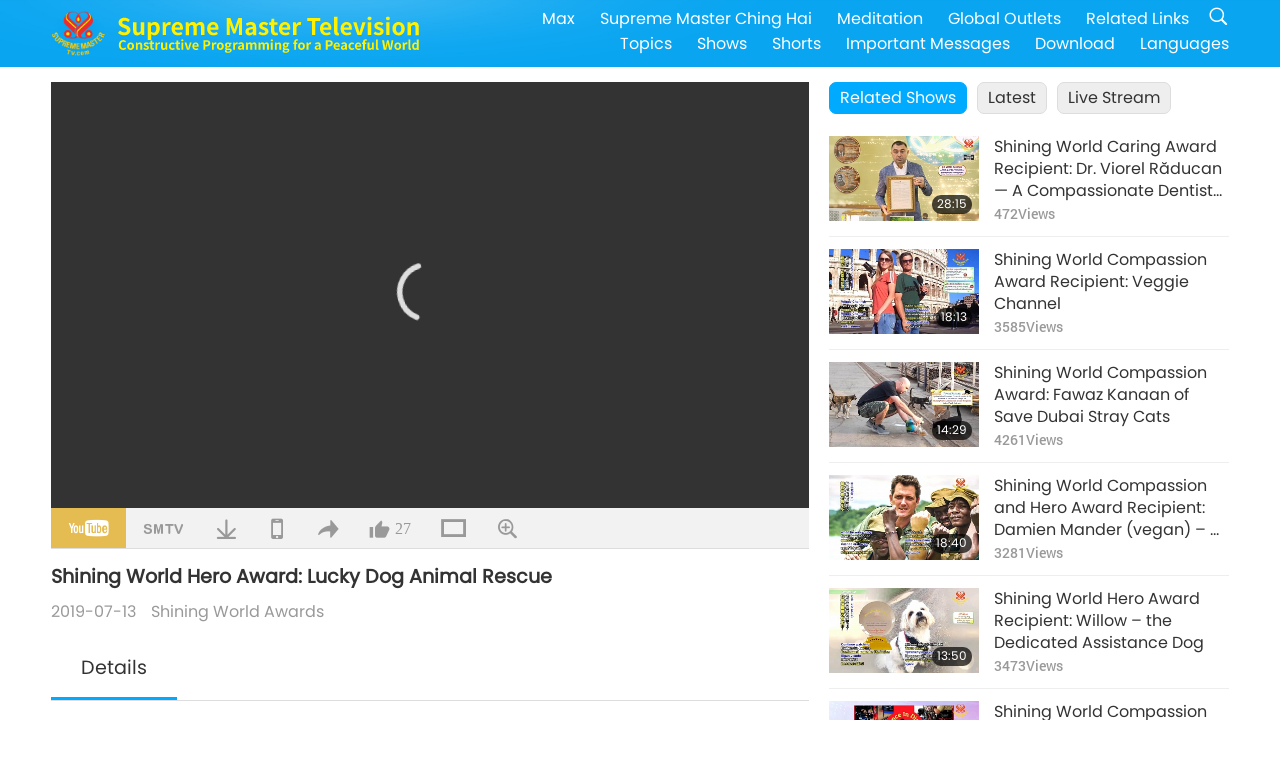

--- FILE ---
content_type: text/html; charset=UTF-8
request_url: https://www2.suprememastertv.com/en1/v/64883392697.html
body_size: 59174
content:
<!doctype html>
<html lang="en-US">

  <head>
    <meta charset="utf-8" name="viewport"
      content="width=device-width, initial-scale=1.0, minimum-scale=1.0, maximum-scale=1.0, user-scalable=no" />
    <meta name="description" content="In September 2018, as the Carolinas were facing long-lived and powerful Hurricane Florence, the volunteers of Lucky Dog Animal Rescue rushed to the animal shelters in South Carolina that were in dange…">
    <meta property="og:image" content="../../vimages/201907/0648-SWA1.jpg" />
    <title>Shining World Hero Award: Lucky Dog Animal Rescue - - English</title>
    <link href="../../css/fonts.css?300247443405" rel="stylesheet" type="text/css">
    <link href="../../css/fonts_main.css?v=300247443422" rel="stylesheet" type="text/css">    <link href="../../favicon.png" rel="icon" />
    <link href="../../css/main.css?300247443701" rel="stylesheet" type="text/css">
    <link href="../../css/v.css?300247443277" rel="stylesheet" type="text/css">
    <link href="../../css/dialog.css?300247443635" rel="stylesheet" type="text/css">
    <link href="../../css/video-js.css?300247443782" rel="stylesheet">
    <link href="../../css/video-js-other.css?300247443373" rel="stylesheet">
    <link href="../../css/foundation-datepicker.css?300247443407" rel="stylesheet" type="text/css">

    <script type="text/javascript" src="../../js/jquery-min.js?300247443603"></script>
    <script type="text/javascript" src="../../js/jquery.qrcode.min.js?300247443239"></script>
    <script type="text/javascript" src="../../js/dialog.js?300247443874"></script>
    <script type="text/javascript" src="../../js/ulist.js?300247443940"></script>
    <script type="text/javascript" src="../../js/main.js?300247443885"></script>
    <script type="text/javascript" src="../../js/v.js?300247443596"></script>
    <script type="text/javascript" src="../../js/addtoany.js?300247443917"></script>
    <script type="text/javascript" src="../../js/video.js?300247443186"></script>
    <script type="text/javascript" src="../../js/video-other.js?300247443711"></script>
    <script type="text/javascript" src="../../js/videojs/en.js?300247443748"></script>
    <script type="text/javascript" src="../../js/FileSaver.js?300247443938"></script>
    <script type="text/javascript" src="../../js/html-docx.js?300247443198"></script>
    <script type="text/javascript" src="../../js/foundation-datepicker.js?300247443828"></script>
    <script type="text/javascript" src="../../js/datepicker/en.js?300247443175"></script><script type="text/javascript">
VSERVER = "https://video.suprememastertv.com/vod/video/";ipCountry = "us";
videoPlayerData["sourceDefault"] = "video";
videoPlayerData["videoPoster"] = "../../vimages/201907/0648-SWA1.jpg";
videoPlayerData["youTubeUrl"] = "DGLeKHLtUJI";
videoPlayerData["videoLength"]= "16:26";
videoPlayerData["vid"] = "64883392697";
videoPlayerData["start"] = "0";
videoPlayerData["videoFile"] = new Array();
videoPlayerData["videoFile"].push(new Array('720pHQ','2019/0713/0648-SWA-lucky-dog-6m.mp4'));
videoPlayerData["videoFile"].push(new Array('720p','2019/0713/0648-SWA-lucky-dog-2m.mp4'));
videoPlayerData["videoFile"].push(new Array('396p','2019/0713/0648-SWA-lucky-dog-700k.mp4'));
LANG = "en";
</script>  </head>

  <body class="lang-en">
    <div class="viewport" id="viewport">
<aside class="menu-lang" id="menu-lang-mobile"><div class="bottom-mask"></div><div class="btn-close-lang-diagbox ico-close" id="btn-close-lang-diagbox"></div><div class="menu-langbox"><ul><li class="current"><a data="en" href="/en1/">English (English)</a></li><li><a data="ch" href="/ch1/">正體中文 (Chinese trad.)</a></li><li><a data="gb" href="/gb1/">简体中文 (Chinese simp.)</a></li><li><a data="de" href="/de1/">Deutsch (German)</a></li><li><a data="es" href="/es1/">Español (Spanish)</a></li><li><a data="fr" href="/fr1/">Français (French)</a></li><li><a data="hu" href="/hu1/">Magyar (Hungarian)</a></li><li><a data="jp" href="/jp1/">日本語 (Japanese)</a></li><li><a data="kr" href="/kr1/">한국어 (Korean)</a></li><li><a data="mn" href="/mn1/">Монгол хэл (Mongolian)</a></li><li><a data="vn" href="/vn1/">Âu Lạc (Vietnamese)</a></li><li><a data="bg" href="/bg1/">български (Bulgarian)</a></li><li><a data="ms" href="/ms1/">Bahasa Melayu (Malay)</a></li><li><a data="fa" href="/fa1/">فارسی (Persian)</a></li><li><a data="pt" href="/pt1/">Português (Portuguese)</a></li><li><a data="ro" href="/ro1/">Română (Romanian)</a></li><li><a data="id" href="/id1/">Bahasa Indonesia (Indonesian)</a></li><li><a data="th" href="/th1/">ไทย (Thai)</a></li><li><a data="ar" href="/ar1/">العربية (Arabic)</a></li><li><a data="cs" href="/cs1/">Čeština (Czech)</a></li><li><a data="pa" href="/pa1/">ਪੰਜਾਬੀ (Punjabi)</a></li><li><a data="ru" href="/ru1/">Русский (Russian)</a></li><li><a data="te" href="/te1/">తెలుగు లిపి (Telugu)</a></li><li><a data="hi" href="/hi1/">हिन्दी (Hindi)</a></li><li><a data="pl" href="/pl1/">Polski (Polish)</a></li><li><a data="it" href="/it1/">Italiano (Italian)</a></li><li><a data="tl" href="/tl1/">Wikang Tagalog (Tagalog)</a></li><li><a data="uk" href="/uk1/">Українська Мова (Ukrainian)</a></li></ul></div></aside>
<div class="srch-diag" id="srch-diag"><div class="titles">Search<button class="btn-srch-close ico-close" id="btn-srch-close"></button></div><div class="srch-keywords-input"><div class="srch-limit"><div class="srch-lang" id="btn-srch-limit" tar="srch-lang-list" event="click" diffy="10"><div class="name" id="srch-lang-name">English</div><span class="ico-downr"></span></div></div><div class="srch-inputbox"><div class="srch-loading" id="srch-loading"></div><input type="text" class="srch-keywords" id="srch-keywords" placeholder="Keywords" autocomplete="off"><button class="btn-srch-submit ico-srch" id="btn-srch-submit"></button></div></div><div class="srch-keywords-list" id="srch-keywords-list"><div class="srch-keywords-links" id="srch-keywords-links"></div></div></div>
<nav class="navmenus" id="navmenus"><div class="navmenu-topbar"><button class="btn-navmenu-close ico-close" id="btn-navmenu-close"></button></div><div class="navmenus-contents" id="navmenus-contents"><div class="bottom-mask"></div><div class="navmenu-item"><h3 class="title-mobile"><a href="../">Home</a></h3></div><div class="navmenu-item"><h3 class="title-mobile"><a href="../../webtv/">Live Stream</a></h3></div><div class="navmenu-item"><h3 class="title-mobile"><a href="../../max/">Max</a></h3></div><div class="navmenu-item"><h3 class="title-mobile"><a href="../download" class="menu-title">Download</a></h3></div><div class="navmenu-item"><h3 class="title-mobile"><a href="../master/">Supreme Master Ching Hai</a></h3></div><div class="navmenu-item"><h3 class="title-mobile"><a href="../meditation/">Meditation</a></h3></div><div class="navmenu-item"><h3 class="title-mobile"><a href="../worldwide/">Global Outlets</a></h3></div><div class="navmenu-item" id="navmenu-channel"><h3 class="title-mobile include-submenu"><a href="../channel/veganism" class="menu-title">Topics</a></h3><div class="submenus submenu-content submenu-content-channel"><ul class="items-column"><li><a href="../channel/veganism"><span class="name">Veganism</span><span class="note">A healthy diet for a wondrous life.</span></a></li><li><a href="../channel/peace"><span class="name">Peace</span><span class="note">World Peace begins with us.</span></a></li><li><a href="../channel/culture"><span class="name">Culture</span><span class="note">Enriching our lives with multi-cultural news from around the globe.</span></a></li></ul><ul class="items-column"><li><a href="../channel/spirituality"><span class="name">Spirituality</span><span class="note">Seek for greater perfection.</span></a></li><li><a href="../channel/environment"><span class="name">Environment</span><span class="note">Our magnificent planet calls for immediate attention.</span></a></li><li><a href="../channel/health"><span class="name">Health</span><span class="note">For our physical well-being and spiritual upliftment.</span></a></li></ul><ul class="items-column"><li><a href="../channel/animal"><span class="name">Animal</span><span class="note">Love and companionship.</span></a></li><li><a href="../channel/art"><span class="name">Art</span><span class="note">Inspire for the search of self-realization.</span></a></li><li><a href="../channel/others"><span class="name">Miscellaneous</span><span class="note">All embracing, all inclusive.</span></a></li></ul></div></div><div class="navmenu-item" id="navmenu-program"><h3 class="title-mobile include-submenu"><a href="../program/all" class="menu-title">Shows</a></h3><div class="submenus submenu-content submenu-content-program"><ul class="items-column"><li><a href="../program/all">All Shows</a></li><li><a href="../program/GOL" class="program" id="btn-semenu-item"><span class="menu-title-se">A Gift of Love: Simple & Nutritious Cooking with Supreme Master Ching Hai (vegan)</span></a></li><li><a href="../program/SCP" class="program" id="btn-semenu-item"><span class="menu-title-se">The Songs, Compositions, Poetry and Performances of Supreme Master Ching Hai (vegan)</span></a></li><li><a href="../program/AJAR" class="program" id="btn-semenu-item" tar="navmenu-third-ajar"><span class="menu-title-se include-thirdmenu">A Journey through Aesthetic Realms</span><span id="ico-thirdmenu" class="ico ico-down"></span></a></li><div class="thirdmenu" id="navmenu-third-ajar"><div class="bar"><button class="btn-close-menu ico-close" id="btn-close-thirdmenu"></button></div><a href="../program/AJAR">All Shows</a><a href="../program/AJAR_TM">The Musical</a><a href="../program/AJAR_IAD">International Artist Day</a><a href="../program/AJAR_SG">A Special Gathering with Supreme Master Ching Hai (vegan) and Cherished Artists</a><a href="../program/AJAR_JHC">A Joyous Holiday Celebration</a><a href="../program/AJAR_DRAM">Drama</a></div><li><a href="../program/AW" class="program" id="btn-semenu-item" tar="navmenu-third-aw"><span class="menu-title-se include-thirdmenu">Animal World: Our Co-inhabitants</span><span id="ico-thirdmenu" class="ico ico-down"></span></a></li><div class="thirdmenu" id="navmenu-third-aw"><div class="bar"><button class="btn-close-menu ico-close" id="btn-close-thirdmenu"></button></div><a href="../program/AW">All Shows</a><a href="../program/AW_UAPC">Understanding Animal-People Companions</a><a href="../program/AW_BA">The Brilliance of Animal-People</a><a href="../program/AW_AAP">Amazing Animal-People</a></div><li><a href="../program/BMD" class="program" id="btn-semenu-item" tar="navmenu-third-bmd"><span class="menu-title-se include-thirdmenu">Between Master and Disciples</span><span id="ico-thirdmenu" class="ico ico-down"></span></a></li><div class="thirdmenu" id="navmenu-third-bmd"><div class="bar"><button class="btn-close-menu ico-close" id="btn-close-thirdmenu"></button></div><a href="../program/BMD">All Shows</a><a href="../program/BMD_2025_2024">2025-2024 Latest</a><a href="../program/BMD_BS">Buddhist Stories</a><a href="../program/BMD_TSS">The Surangama Sutra</a><a href="../program/BMD_TLLM">The Life of Lord Mahavira</a><a href="../program/BMD_BMMD">Blessings: Master Meets with Disciples, Compilation</a><a href="../program/BMD_RIH">Retreat in Hungary Feb 23 - Mar 7, 2005</a><a href="../program/BMD_MTJ">Master Tells Jokes</a></div><li><a href="../program/CS" class="program" id="btn-semenu-item"><span class="menu-title-se">Cinema Scene</span></a></li></ul><ul class="items-column "><li><a href="../program/CTAW" class="program" id="btn-semenu-item"><span class="menu-title-se">Cultural Traces Around the World</span></a></li><li><a href="../program/EE" class="program" id="btn-semenu-item"><span class="menu-title-se">Enlightening Entertainment</span></a></li><li><a href="../program/GAT" class="program" id="btn-semenu-item"><span class="menu-title-se">Golden Age Technology</span></a></li><li><a href="../program/GG" class="program" id="btn-semenu-item"><span class="menu-title-se">Good Governance</span></a></li><li><a href="../program/GPGW" class="program" id="btn-semenu-item"><span class="menu-title-se">Good People, Good Work</span></a></li><li><a href="../program/HL" class="program" id="btn-semenu-item"><span class="menu-title-se">Healthy Living</span></a></li><li><a href="../program/KW" class="program" id="btn-semenu-item"><span class="menu-title-se">Kids' Wonderland</span></a></li></ul><ul class="items-column "><li><a href="../program/LS" class="program" id="btn-semenu-item"><span class="menu-title-se">Life of a Saint</span></a></li><li><a href="../program/MOS" class="program" id="btn-semenu-item"><span class="menu-title-se">Models of Success</span></a></li><li><a href="../program/AP" class="program" id="btn-semenu-item" tar="navmenu-third-ap"><span class="menu-title-se include-thirdmenu">Multi-part Series on Ancient Predictions about Our Planet</span><span id="ico-thirdmenu" class="ico ico-down"></span></a></li><div class="thirdmenu" id="navmenu-third-ap"><div class="bar"><button class="btn-close-menu ico-close" id="btn-close-thirdmenu"></button></div><a href="../program/AP">All Shows</a><a href="../program/AP_PAMB">Prophecies about Maitreya Buddha</a><a href="../program/AP_TSC">The Second Coming of Jesus Christ</a><a href="../program/AP_FNP">First-Nations’ Prophecies</a><a href="../program/AP_PET">Prophecies of the End Times</a><a href="../program/AP_NA">New Age</a></div><li><a href="../program/NB" class="program" id="btn-semenu-item"><span class="menu-title-se">Nature's Beauty</span></a></li><li><a href="../program/NWN" class="program" id="btn-semenu-item" tar="navmenu-third-nwn"><span class="menu-title-se include-thirdmenu">Noteworthy News</span><span id="ico-thirdmenu" class="ico ico-down"></span></a></li><div class="thirdmenu" id="navmenu-third-nwn"><div class="bar"><button class="btn-close-menu ico-close" id="btn-close-thirdmenu"></button></div><a href="../program/NWN">All Shows</a><a href="../program/NWN_SMCH">Fly-in News</a><a href="../program/NWN_SN">Selected News</a><a href="../program/NWN_HL">Heartline</a><a href="../program/NWN_UT">Useful Tips</a></div><li><a href="../program/NL" class="program" id="btn-semenu-item"><span class="menu-title-se">Our Noble Lineage</span></a></li><li><a href="../program/PE" class="program" id="btn-semenu-item"><span class="menu-title-se">Planet Earth: Our Loving Home</span></a></li></ul><ul class="items-column "><li><a href="../program/PCC" class="program" id="btn-semenu-item"><span class="menu-title-se">Positive Changes in Countries</span></a></li><li><a href="../program/SHOW" class="program" id="btn-semenu-item" tar="navmenu-third-show"><span class="menu-title-se include-thirdmenu">Show</span><span id="ico-thirdmenu" class="ico ico-down"></span></a></li><div class="thirdmenu" id="navmenu-third-show"><div class="bar"><button class="btn-close-menu ico-close" id="btn-close-thirdmenu"></button></div><a href="../program/SHOW">All Shows</a><a href="../program/SHOW_HEOM">Supreme Master Ching Hai (vegan) on the Harmful Effects of Meat</a><a href="../program/SHOW_FLC">Future Life Celebration</a></div><li><a href="../program/SS" class="program" id="btn-semenu-item"><span class="menu-title-se">Science and Spirituality</span></a></li><li><a href="../program/SWA" class="program" id="btn-semenu-item"><span class="menu-title-se">Shining World Awards</span></a></li><li><a href="../program/WAU" class="program" id="btn-semenu-item"><span class="menu-title-se">The World Around Us</span></a></li><li><a href="../program/UL" class="program" id="btn-semenu-item"><span class="menu-title-se">Uplifting Literature</span></a></li><li><a href="../program/VE" class="program" id="btn-semenu-item"><span class="menu-title-se">Veggie Elite</span></a></li></ul><ul class="items-column "><li><a href="../program/VEG" class="program" id="btn-semenu-item" tar="navmenu-third-veg"><span class="menu-title-se include-thirdmenu">Veganism: The Noble Way of Living</span><span id="ico-thirdmenu" class="ico ico-down"></span></a></li><div class="thirdmenu" id="navmenu-third-veg"><div class="bar"><button class="btn-close-menu ico-close" id="btn-close-thirdmenu"></button></div><a href="../program/VEG">All Shows</a><a href="../program/VEG_CS">Vegan Cooking Show</a><a href="../program/VEG_MVJ">My Vegan Journey</a></div><li><a href="../program/VR" class="program" id="btn-semenu-item"><span class="menu-title-se">Vegan and Religion</span></a></li><li><a href="../program/WOW" class="program" id="btn-semenu-item" tar="navmenu-third-wow"><span class="menu-title-se include-thirdmenu">Words of Wisdom</span><span id="ico-thirdmenu" class="ico ico-down"></span></a></li><div class="thirdmenu" id="navmenu-third-wow"><div class="bar"><button class="btn-close-menu ico-close" id="btn-close-thirdmenu"></button></div><a href="../program/WOW">All Shows</a><a href="../program/WOW_SMCH">Supreme Master Ching Hai's Lectures</a></div><li><a href="../program/FEATURED" class="program" id="btn-semenu-item"><span class="menu-title-se">Featured Programs</span></a></li></ul></div></div><div class="navmenu-item" id="navmenu-special"><h3 class="title-mobile include-submenu"><a href="../program/ADS" class="menu-title">Shorts</a></h3><div class="submenus submenu-content submenu-content-special"><ul class="items-column"><li><a href="../program/ADS">All Shorts</a></li><li><a href="../program/ADS_VE" >Veggie Elite</a></li><li><a href="../program/ADS_SMDA" >Supreme Master Ching Hai: Designs & Art</a></li><li><a href="../program/ADS_VTHH" >Visits to Heaven and Hell: Testimonies</a></li><li><a href="../program/ADS_BQYM" >Benefits of Quan Yin Meditation</a></li></ul><ul class="items-column"><li><a href="../program/ADS_MFC" >Messages From Celebrities </a></li><li><a href="../program/ADS_ANIM" >Animals</a></li><li><a href="../program/ADS_CC" >Climate Change</a></li><li><a href="../program/ADS_SMQ" >Supreme Master Ching Hai: Quotes </a></li><li><a href="../program/ADS_POEM" >Poems</a></li></ul><ul class="items-column"><li><a href="../program/ADS_VRW" >Veg Restaurants Worldwide</a></li><li><a href="../program/ADS_VFSW" >Veg Food Suppliers Worldwide</a></li><li><a href="../program/ADS_NASW" >No-Kill Adoption Shelters Worldwide</a></li><li><a href="../program/ADS_VEM" >Venerated Enlightened Masters</a></li><li><a href="../program/ADS_IR" >…In Religions</a></li></ul><ul class="items-column"><li><a href="../program/ADS_LB" >Live Better</a></li><li><a href="../program/ADS_BOB" >Benefits Of Bans…</a></li><li><a href="../program/ADS_DT" >Documentaries Trailers</a></li><li><a href="../program/ADS_MP" >Make Peace</a></li><li><a href="../program/ADS_VTN" >Veg Trend News</a></li></ul><ul class="items-column"><li><a href="../program/ADS_BV" >Be Vegan</a></li><li><a href="../program/ADS_ALS" >Alternative Living Skits</a></li><li><a href="../program/ADS_SLOG" >Slogans</a></li><li><a href="../program/ADS_PSA" >Public Service Announcements</a></li><li><a href="../program/ADS_HG" >Holiday Greetings</a></li></ul><ul class="items-column"><li><a href="../program/ADS_IM" >Important Messages</a></li></ul></div></div><div class="navmenu-item"><h3 class="title-mobile"><a href="../program/ADS_IM" class="menu-title">Important Messages</a></h3></div><div class="navmenu-item"><h3 class="title-mobile"><a href="../links/">Related Links</a></h3></div>	
	
<div class="navmenu-lang" id="menu-lang-pc"><div class="menu-langbox"><ul><li class="current"><a data="en" href="/en1/">English (English)</a></li>
<li><a data="ch" href="/ch1/">正體中文 (Chinese trad.)</a></li>
<li><a data="gb" href="/gb1/">简体中文 (Chinese simp.)</a></li>
<li><a data="de" href="/de1/">Deutsch (German)</a></li>
<li><a data="es" href="/es1/">Español (Spanish)</a></li>
<li><a data="fr" href="/fr1/">Français (French)</a></li>
<li><a data="hu" href="/hu1/">Magyar (Hungarian)</a></li>
<li><a data="jp" href="/jp1/">日本語 (Japanese)</a></li>
<li><a data="kr" href="/kr1/">한국어 (Korean)</a></li>
<li><a data="mn" href="/mn1/">Монгол хэл (Mongolian)</a></li>
</ul>
<ul><li><a data="vn" href="/vn1/">Âu Lạc (Vietnamese)</a></li>
<li><a data="bg" href="/bg1/">български (Bulgarian)</a></li>
<li><a data="ms" href="/ms1/">Bahasa Melayu (Malay)</a></li>
<li><a data="fa" href="/fa1/">فارسی (Persian)</a></li>
<li><a data="pt" href="/pt1/">Português (Portuguese)</a></li>
<li><a data="ro" href="/ro1/">Română (Romanian)</a></li>
<li><a data="id" href="/id1/">Bahasa Indonesia (Indonesian)</a></li>
<li><a data="th" href="/th1/">ไทย (Thai)</a></li>
<li><a data="ar" href="/ar1/">العربية (Arabic)</a></li>
<li><a data="cs" href="/cs1/">Čeština (Czech)</a></li>
</ul>
<ul><li><a data="pa" href="/pa1/">ਪੰਜਾਬੀ (Punjabi)</a></li>
<li><a data="ru" href="/ru1/">Русский (Russian)</a></li>
<li><a data="te" href="/te1/">తెలుగు లిపి (Telugu)</a></li>
<li><a data="hi" href="/hi1/">हिन्दी (Hindi)</a></li>
<li><a data="pl" href="/pl1/">Polski (Polish)</a></li>
<li><a data="it" href="/it1/">Italiano (Italian)</a></li>
<li><a data="tl" href="/tl1/">Wikang Tagalog (Tagalog)</a></li>
<li><a data="uk" href="/uk1/">Українська Мова (Ukrainian)</a></li>
</ul>
</div></div></div></nav>
<div class="header-container" id="header-container"><header class="header header-s header-min header-hide" id="header-min"></header><header class="header header-s" id="header"><div class="topbar"><div class="topbar-box">Today is 2025/12/22 Monday</div></div><div class="topbox"><div class="topbox-contents" id="topbox-contents"><div class="btn-leftbox"><button class="btn-back ico-back" id="btn-back"></button><button class="btn-srch-diag ico-srch" id="btn-srch-diag-mobile"></button></div><a href="../" class="logo" id="topbox-logo"><img src="../../images/logo.png"></a><a href="../" class="title" id="topbox-title"><img src="../../images/title_en.svg" /></a><nav id="nav" class="nav"><div class="nav-items"><div class="nav-rows1"><li><a href="../max/" class="menu-title">Max</a></h3><li><a href="../master/" class="menu-title">Supreme Master Ching Hai</a></h3><li><a href="../meditation/">Meditation</a></li><li><a href="../worldwide/">Global Outlets</a></li><li><a href="../links/">Related Links</a></li><li class="btn-srch-extend"><a href="#" class="ico-srch" id="btn-srch-submit-extend"></a></li></div><div class="nav-rows2"><li tar="navmenu-channel"><a href="#" class="menu-title">Topics</a></h3><li tar="navmenu-program"><a href="#" class="menu-title">Shows</a></h3><li tar="navmenu-special"><a href="#" class="menu-title">Shorts</a></h3><li tar="navmenu-important"><a href="../program/ADS_IM" class="menu-title">Important Messages</a></h3><li><a href="../search/">Download</a></li><li tar="menu-lang-pc">Languages</li><div class="srchs srchs-min" id="srchs"><div class="srch-keywords-input"><div class="srch-loading srch-loading-pc" id="srch-loading"></div><div class="srch-limit"><div class="srch-lang" id="btn-srch-limit" tar="srch-lang-list" event="click" diffy="12"><div class="name" id="srch-lang-name">English</div><span class="ico-downr"></span></div><div class="line1"></div></div><input type="text" class="srch-keywords" id="srch-keywords" placeholder="Keywords" autocomplete="off"><button class="btn-srch-to-min ico-close" id="btn-srch-to-min"></button><button class="btn-srch-submit ico-srch" id="btn-srch-submit-extend"></button></div><div class="srch-keywords-list" id="srch-keywords-list"><div class="srch-keywords-links" id="srch-keywords-links"></div></div></div></div></div></nav><div class="srchs-m" id="srchs-m"><button class="btn-lang-diag ico-lang" id="btn-lang-diag"></button><button class="btn-navmenu ico-navmenu" id="btn-navmenu"></button></div></div></div></header></div>
<div class="btn-top" id="btn-top"></div><div class="float-menus" id="float-menus-srchs"><div class="container"><div class="float-menus-contents" id="float-menus-contents"><div class="float-menu-srch-lang" id="srch-lang-list" onclickclose><button class="btn-menuclose ico-close" id="btn-menuclose"></button><div class="menu-title">Select Languages</div><div class="contents-pc"><ul><li data="en">English</li>
<li data="ch">正體中文</li>
<li data="gb">简体中文</li>
<li data="de">Deutsch</li>
<li data="es">Español</li>
<li data="fr">Français</li>
<li data="hu">Magyar</li>
<li data="jp">日本語</li>
<li data="kr">한국어</li>
<li data="mn">Монгол хэл</li>
</ul>
<ul><li data="vn">Âu Lạc</li>
<li data="bg">български</li>
<li data="ms">Bahasa Melayu</li>
<li data="fa">فارسی</li>
<li data="pt">Português</li>
<li data="ro">Română</li>
<li data="id">Bahasa Indonesia</li>
<li data="th">ไทย</li>
<li data="ar">العربية</li>
<li data="cs">Čeština</li>
</ul>
<ul><li data="pa">ਪੰਜਾਬੀ</li>
<li data="ru">Русский</li>
<li data="te">తెలుగు లిపి</li>
<li data="hi">हिन्दी</li>
<li data="pl">Polski</li>
<li data="it">Italiano</li>
<li data="tl">Wikang Tagalog</li>
<li data="uk">Українська Мова</li>
<li data="more">Others</li>
</ul>
</div><div class="contents-mobile"><ul><li data="en">English</li>
<li data="ch">正體中文</li>
<li data="gb">简体中文</li>
<li data="de">Deutsch</li>
<li data="es">Español</li>
<li data="fr">Français</li>
<li data="hu">Magyar</li>
<li data="jp">日本語</li>
<li data="kr">한국어</li>
<li data="mn">Монгол хэл</li>
<li data="vn">Âu Lạc</li>
<li data="bg">български</li>
<li data="ms">Bahasa Melayu</li>
<li data="fa">فارسی</li>
<li data="pt">Português</li>
</ul>
<ul><li data="ro">Română</li>
<li data="id">Bahasa Indonesia</li>
<li data="th">ไทย</li>
<li data="ar">العربية</li>
<li data="cs">Čeština</li>
<li data="pa">ਪੰਜਾਬੀ</li>
<li data="ru">Русский</li>
<li data="te">తెలుగు లిపి</li>
<li data="hi">हिन्दी</li>
<li data="pl">Polski</li>
<li data="it">Italiano</li>
<li data="tl">Wikang Tagalog</li>
<li data="uk">Українська Мова</li>
<li data="more">Others</li>
</ul>
</div></div><div class="float-menu-srch-srange" id="srch-srange-list" onclickclose><button class="btn-menuclose ico-close" id="btn-menuclose"></button><div class="menu-title">Search scope</div><div class="contents"><div class="btn" id="btn" data="">Title</div><div class="btn" id="btn" data="all">Transcript</div></div></div></div></div></div><div class="bk-play"><div class="body-box"><div class="body-left" id="body-left"><div class="playerbox-container">
  <div class="player-loading" id="loading-player">
    <svg class="spinner" viewBox="0 0 66 66" xmlns="http://www.w3.org/2000/svg"><circle class="path" fill="none" stroke-width="6" stroke-linecap="round" cx="33" cy="33" r="30"></circle></svg>
  </div>

  <div class="upnext" id="upnext">
    <div class="title">Up Next<span id="upnext-time"></span></div>
    <div class="vbox">
      <div class="simage">
        <div class="simagebox" id="upnext-poster">
          <img src="../../images/btn-video169.gif">          <div class="info">
            <span class="length" id="upnext-videolength"></span>
          </div>
        </div>
      </div>
      <div class="titles" id="upnext-videotitle"></div>
    </div>
    <div class="buttons">
      <div class="btn replay">
        <button class="ico-replay" id="btn-replay"></button>
      </div>
      <div class="btn stop">
        <button class="ico-stop" id="btn-stop-upnext"></button>
        <canvas id="canvas-upnext" width="60" height="60"></canvas>
      </div>
    </div>
  </div>

    <div class="playerbox" id="playerbox"></div>
</div>
<div class="player-btns" id="player-btns"><div class="btn-note" id="btn-note"><div class="text" id="btn-note-text"></div></div><button id="btn-resource" class="btn youtube ico-youtube current" note="YouTube"></button><button id="btn-resource" class="btn website ico-smtv" note="SMTV"></button><button class="btn download ico-download" id="btn-download" note="Download Video File"></button><button class="btn mobile ico-mobile" id="btn-mobile" note="Mobile"></button><button class="btn share ico-share" id="btn-share" note="Share"></button><button class="btn liked ico-like" id="btn-like" data="64883392697" note="Like"><span id="likenum">27</span></button><button class="btn theater ico-theater" id="btn-theater" note-theater="Theater Mode" note-default-view="Default View"></button><a href="../help/bigsubtitle.html" class="btn ico-bigsubtitle" target="_blank" id="btn-bigsubtitle" note="Enlarge Subtitles">&nbsp;</a></div><div class="article-box"><article class="article"><div class="article-head"><div class="titles" id="article-titles"><h1 id="article-title">Shining World Hero Award: Lucky Dog Animal Rescue</h1><div class="moreinfos"><div class="time">2019-07-13</div><div class="type"><a href="../search/?type=SWA">Shining World Awards</a></div></div></div></div><div class="playlist" id="mobile-playlist"></div><div class="article-body"><div class="details"><div class="dhead"><span class="title">Details</span><div class="btns"><div id="btn-download-docx">Download <span id="file-format">Docx<span></div></div></div><div class="text" id="article-text-container"><div class="list-more" id="btn-abstract-more"><div class="backcolor1"></div><div class="backcolor2"><span>Read More</span></div></div><div class="article-text" id="article-text">In September 2018, as the Carolinas were facing long-lived and powerful Hurricane Florence, the volunteers of Lucky Dog Animal Rescue rushed to the animal shelters in South Carolina that were in danger of being flooded and transported the animal residents north even before the storm struck. Lucky Dog Animal Rescue's story was covered by a dozen local and national media outlets, including the Washington Post and Fox News, warming the hearts of those affected by the hurricane. Supreme Master Ching Hai was touched by the loving, courageous deeds of Lucky Dog Animal Rescue and honored the organization's founder and executive director Ms. Mirah Horowitz and her team with the Shining World Hero Award along with a contribution of US$ 30,000.</div></div></div></div></article><div class="playlist-theater" id="playlist-theater"></div></div></div><div id="playlist-default"><div class="playlist" id="playlist"><div class="view-more-container"><div class="view-btns" id="btns-view-more"><a href="#" id="btn-view-more-related" data="related-content">Related Shows</a><a href="#" id="btn-view-more-latest" data="latest-content">Latest</a><a href="../" id="btn-view-more-related">Live Stream</a></div><div class="view-more-group" id="view-more-group"><div class="view-content" id="related-content"><div class="list-more list-more-none" id="btn-related-more"><div class="backcolor1"></div><div class="backcolor2"><span>Watch More</span></div></div><div class="title-type">Related Shows</div><div class="vbox" id="299660571429"><div class="contents"><div class="simage"><div class="simagebox" style="background-image: url(../../vimages/202512/2995-SWA1s.jpg)"><a href="../v/299660571429.html" title="Shining World Caring Award Recipient: Dr. Viorel Răducan — A Compassionate Dentist Bringing Hope to Ukraine (Ureign)’s Conflict Zone"></a><img src="../../images/btn-video169.gif"><div class="info"><span class="length">28:15</span></div></div></div><div class="titles"><h3><a href="../v/299660571429.html" title="Shining World Caring Award Recipient: Dr. Viorel Răducan — A Compassionate Dentist Bringing Hope to Ukraine (Ureign)’s Conflict Zone">Shining World Caring Award Recipient: Dr. Viorel Răducan — A Compassionate Dentist Bringing Hope to Ukraine (Ureign)’s Conflict Zone</a></h3><div class="time-pc"><span id="counter-num" class="counter-299660571429">472</span> Views</div></div></div><div class="types-mobile"><div class="type">Shining World Awards</div><div class="time">2025-12-15</div><div class="time"><span id="counter-num" class="counter-299660571429">472</span> Views</div></div></div><div class="vbox" id="115759316182"><div class="contents"><div class="simage"><div class="simagebox" style="background-image: url(../../vimages/202012/1156-SWA1s.jpg)"><a href="../v/115759316182.html" title="Shining World Compassion Award Recipient: Veggie Channel"></a><img src="../../images/btn-video169.gif"><div class="info"><span class="length">18:13</span></div></div></div><div class="titles"><h3><a href="../v/115759316182.html" title="Shining World Compassion Award Recipient: Veggie Channel">Shining World Compassion Award Recipient: Veggie Channel</a></h3><div class="time-pc"><span id="counter-num" class="counter-115759316182">3585</span> Views</div></div></div><div class="types-mobile"><div class="type">Shining World Awards</div><div class="time">2020-12-02</div><div class="time"><span id="counter-num" class="counter-115759316182">3585</span> Views</div></div></div><div class="vbox" id="115060085794"><div class="contents"><div class="simage"><div class="simagebox" style="background-image: url(../../vimages/202011/1149-SWA1s.jpg)"><a href="../v/115060085794.html" title="Shining World Compassion Award: Fawaz Kanaan of Save Dubai Stray Cats"></a><img src="../../images/btn-video169.gif"><div class="info"><span class="length">14:29</span></div></div></div><div class="titles"><h3><a href="../v/115060085794.html" title="Shining World Compassion Award: Fawaz Kanaan of Save Dubai Stray Cats">Shining World Compassion Award: Fawaz Kanaan of Save Dubai Stray Cats</a></h3><div class="time-pc"><span id="counter-num" class="counter-115060085794">4261</span> Views</div></div></div><div class="types-mobile"><div class="type">Shining World Awards</div><div class="time">2020-11-25</div><div class="time"><span id="counter-num" class="counter-115060085794">4261</span> Views</div></div></div><div class="vbox" id="114364739754"><div class="contents"><div class="simage"><div class="simagebox" style="background-image: url(../../vimages/202011/1142-SWA1s.jpg)"><a href="../v/114364739754.html" title="Shining World Compassion and Hero Award Recipient: Damien Mander (vegan) – A Valiant Animal Defender"></a><img src="../../images/btn-video169.gif"><div class="info"><span class="length">18:40</span></div></div></div><div class="titles"><h3><a href="../v/114364739754.html" title="Shining World Compassion and Hero Award Recipient: Damien Mander (vegan) – A Valiant Animal Defender">Shining World Compassion and Hero Award Recipient: Damien Mander (vegan) – A Valiant Animal Defender</a></h3><div class="time-pc"><span id="counter-num" class="counter-114364739754">3281</span> Views</div></div></div><div class="types-mobile"><div class="type">Shining World Awards</div><div class="time">2020-11-18</div><div class="time"><span id="counter-num" class="counter-114364739754">3281</span> Views</div></div></div><div class="vbox" id="113671319556"><div class="contents"><div class="simage"><div class="simagebox" style="background-image: url(../../vimages/202011/1135-SWA1s.jpg)"><a href="../v/113671319556.html" title="Shining World Hero Award Recipient: Willow – the Dedicated Assistance Dog"></a><img src="../../images/btn-video169.gif"><div class="info"><span class="length">13:50</span></div></div></div><div class="titles"><h3><a href="../v/113671319556.html" title="Shining World Hero Award Recipient: Willow – the Dedicated Assistance Dog">Shining World Hero Award Recipient: Willow – the Dedicated Assistance Dog</a></h3><div class="time-pc"><span id="counter-num" class="counter-113671319556">3473</span> Views</div></div></div><div class="types-mobile"><div class="type">Shining World Awards</div><div class="time">2020-11-11</div><div class="time"><span id="counter-num" class="counter-113671319556">3473</span> Views</div></div></div><div class="vbox" id="112966834149"><div class="contents"><div class="simage"><div class="simagebox" style="background-image: url(../../vimages/202011/1128-SWA1s.jpg)"><a href="../v/112966834149.html" title="Shining World Compassion Award Recipient: Dog Assistance in Disability"></a><img src="../../images/btn-video169.gif"><div class="info"><span class="length">11:47</span></div></div></div><div class="titles"><h3><a href="../v/112966834149.html" title="Shining World Compassion Award Recipient: Dog Assistance in Disability">Shining World Compassion Award Recipient: Dog Assistance in Disability</a></h3><div class="time-pc"><span id="counter-num" class="counter-112966834149">3623</span> Views</div></div></div><div class="types-mobile"><div class="type">Shining World Awards</div><div class="time">2020-11-04</div><div class="time"><span id="counter-num" class="counter-112966834149">3623</span> Views</div></div></div><div class="vbox" id="112671407927"><div class="contents"><div class="simage"><div class="simagebox" style="background-image: url(../../vimages/202011/1125-SWA1s.jpg)"><a href="../v/112671407927.html" title="Shining World Compassion Award Recipient: Mee Fah Chan, Nurturing Love"></a><img src="../../images/btn-video169.gif"><div class="info"><span class="length">15:32</span></div></div></div><div class="titles"><h3><a href="../v/112671407927.html" title="Shining World Compassion Award Recipient: Mee Fah Chan, Nurturing Love">Shining World Compassion Award Recipient: Mee Fah Chan, Nurturing Love</a></h3><div class="time-pc"><span id="counter-num" class="counter-112671407927">3273</span> Views</div></div></div><div class="types-mobile"><div class="type">Shining World Awards</div><div class="time">2020-11-01</div><div class="time"><span id="counter-num" class="counter-112671407927">3273</span> Views</div></div></div><div class="vbox" id="111569032302"><div class="contents"><div class="simage"><div class="simagebox" style="background-image: url(../../vimages/202010/1114-SWA1s.jpg)"><a href="../v/111569032302.html" title="Shining World Compassion Award Recipient: StreetVet and Street Paws"></a><img src="../../images/btn-video169.gif"><div class="info"><span class="length">14:10</span></div></div></div><div class="titles"><h3><a href="../v/111569032302.html" title="Shining World Compassion Award Recipient: StreetVet and Street Paws">Shining World Compassion Award Recipient: StreetVet and Street Paws</a></h3><div class="time-pc"><span id="counter-num" class="counter-111569032302">3089</span> Views</div></div></div><div class="types-mobile"><div class="type">Shining World Awards</div><div class="time">2020-10-21</div><div class="time"><span id="counter-num" class="counter-111569032302">3089</span> Views</div></div></div><div class="vbox" id="110166025406"><div class="contents"><div class="simage"><div class="simagebox" style="background-image: url(../../vimages/202010/1100-SWA1s.jpg)"><a href="../v/110166025406.html" title="Shining World Compassion Award Recipient: Saving Animals From Euthanasia, Part 1 of 2"></a><img src="../../images/btn-video169.gif"><div class="info"><span class="length">14:45</span></div></div></div><div class="titles"><h3><a href="../v/110166025406.html" title="Shining World Compassion Award Recipient: Saving Animals From Euthanasia, Part 1 of 2">Shining World Compassion Award Recipient: Saving Animals From Euthanasia, Part 1 of 2</a></h3><div class="time-pc"><span id="counter-num" class="counter-110166025406">3151</span> Views</div></div></div><div class="types-mobile"><div class="type">Shining World Awards</div><div class="time">2020-10-07</div><div class="time"><span id="counter-num" class="counter-110166025406">3151</span> Views</div></div></div><div class="vbox" id="109463897809"><div class="contents"><div class="simage"><div class="simagebox" style="background-image: url(../../vimages/202009/1093-SWA1s.jpg)"><a href="../v/109463897809.html" title="Shining World Compassion Award Recipient: Goodheart Animal Sanctuaries"></a><img src="../../images/btn-video169.gif"><div class="info"><span class="length">13:26</span></div></div></div><div class="titles"><h3><a href="../v/109463897809.html" title="Shining World Compassion Award Recipient: Goodheart Animal Sanctuaries">Shining World Compassion Award Recipient: Goodheart Animal Sanctuaries</a></h3><div class="time-pc"><span id="counter-num" class="counter-109463897809">3348</span> Views</div></div></div><div class="types-mobile"><div class="type">Shining World Awards</div><div class="time">2020-09-30</div><div class="time"><span id="counter-num" class="counter-109463897809">3348</span> Views</div></div></div></div><div class="view-content" id="latest-content"><div class="list-more list-more-none" id="btn-latest-more"><div class="backcolor1"></div><div class="backcolor2"><span>Watch More</span></div></div><div class="title-type">Latest</div><div class="vbox" id="299970090561"><div class="contents"><div class="simage"><div class="simagebox" style="background-image: url(../../vimages/202512/2998-VE1s.jpg)"><a href="../v/299970090561.html" title="Alex Walch (YaBonks): Vegan Bodybuilder Building a Kinder World, Part 2 of 2"></a><img src="../../images/btn-video169.gif"><div class="info"><span class="length">28:08</span></div></div></div><div class="titles"><h3><a href="../v/299970090561.html" title="Alex Walch (YaBonks): Vegan Bodybuilder Building a Kinder World, Part 2 of 2">Alex Walch (YaBonks): Vegan Bodybuilder Building a Kinder World, Part 2 of 2</a></h3><div class="time-pc"><span id="counter-num" class="counter-299970090561">421</span> Views</div></div></div><div class="types-mobile"><div class="type">Veggie Elite</div><div class="time">2025-12-18</div><div class="time"><span id="counter-num" class="counter-299970090561">421</span> Views</div></div></div><div class="vbox" id="299824699769"><div class="contents"><div class="simage"><div class="simagebox" style="background-image: url(../../vimages/202512/2998-BMD1s.jpg)"><a href="../v/299824699769.html" title="A Blessing, Part 3 of 4, Feb. 21, 1994, Chicago, USA"></a><img src="../../images/btn-video169.gif"><div class="info"><span class="length">35:08</span></div></div></div><div class="titles"><h3><a href="../v/299824699769.html" title="A Blessing, Part 3 of 4, Feb. 21, 1994, Chicago, USA">A Blessing, Part 3 of 4, Feb. 21, 1994, Chicago, USA</a></h3><div class="time-pc"><span id="counter-num" class="counter-299824699769">1412</span> Views</div></div></div><div class="types-mobile"><div class="type">Between Master and Disciples</div><div class="time">2025-12-18</div><div class="time"><span id="counter-num" class="counter-299824699769">1412</span> Views</div></div></div><div class="vbox" id="299724163855"><div class="contents"><div class="simage"><div class="simagebox" style="background-image: url(../../vimages/202512/2997-NWN-81s.jpg)"><a href="../v/299724163855.html" title="Sharing Using Available Tools to Disseminate Supreme Master TV Max and Speaking up for Our Voiceless Animal Friends"></a><img src="../../images/btn-video169.gif"><div class="info"><span class="length">4:21</span></div></div></div><div class="titles"><h3><a href="../v/299724163855.html" title="Sharing Using Available Tools to Disseminate Supreme Master TV Max and Speaking up for Our Voiceless Animal Friends">Sharing Using Available Tools to Disseminate Supreme Master TV Max and Speaking up for Our Voiceless Animal Friends</a></h3><div class="time-pc"><span id="counter-num" class="counter-299724163855">608</span> Views</div></div></div><div class="types-mobile"><div class="type">Noteworthy News</div><div class="time">2025-12-17</div><div class="time"><span id="counter-num" class="counter-299724163855">608</span> Views</div></div></div><div class="vbox" id="299828210331"><div class="contents"><div class="simage"><div class="simagebox" style="background-image: url(../../vimages/202512/2997-NWN1s.jpg)"><a href="../v/299828210331.html" title="Noteworthy News"></a><img src="../../images/btn-video169.gif"><div class="info"><span class="length">43:55</span></div></div></div><div class="titles"><h3><a href="../v/299828210331.html" title="Noteworthy News">Noteworthy News</a></h3><div class="time-pc"><span id="counter-num" class="counter-299828210331">374</span> Views</div></div></div><div class="types-mobile"><div class="type">Noteworthy News</div><div class="time">2025-12-17</div><div class="time"><span id="counter-num" class="counter-299828210331">374</span> Views</div></div></div><div class="vbox" id="299857546410"><div class="contents"><div class="simage"><div class="simagebox" style="background-image: url(../../vimages/202512/2997-WOW1s.jpg)"><a href="../v/299857546410.html" title="The Immortal Soul, Improving Youth: From Socrates (vegetarian) in “Phaedo” by Plato (vegetarian), Part 1 of 2"></a><img src="../../images/btn-video169.gif"><div class="info"><span class="length">24:51</span></div></div></div><div class="titles"><h3><a href="../v/299857546410.html" title="The Immortal Soul, Improving Youth: From Socrates (vegetarian) in “Phaedo” by Plato (vegetarian), Part 1 of 2">The Immortal Soul, Improving Youth: From Socrates (vegetarian) in “Phaedo” by Plato (vegetarian), Part 1 of 2</a></h3><div class="time-pc"><span id="counter-num" class="counter-299857546410">406</span> Views</div></div></div><div class="types-mobile"><div class="type">Words of Wisdom</div><div class="time">2025-12-17</div><div class="time"><span id="counter-num" class="counter-299857546410">406</span> Views</div></div></div><div class="vbox" id="299857546817"><div class="contents"><div class="simage"><div class="simagebox" style="background-image: url(../../vimages/202512/2997-HL1s.jpg)"><a href="../v/299857546817.html" title="Everyday Habits That Could Be Harming Your Kidneys"></a><img src="../../images/btn-video169.gif"><div class="info"><span class="length">29:54</span></div></div></div><div class="titles"><h3><a href="../v/299857546817.html" title="Everyday Habits That Could Be Harming Your Kidneys">Everyday Habits That Could Be Harming Your Kidneys</a></h3><div class="time-pc"><span id="counter-num" class="counter-299857546817">429</span> Views</div></div></div><div class="types-mobile"><div class="type">Healthy Living</div><div class="time">2025-12-17</div><div class="time"><span id="counter-num" class="counter-299857546817">429</span> Views</div></div></div><div class="vbox" id="299857546341"><div class="contents"><div class="simage"><div class="simagebox" style="background-image: url(../../vimages/202512/2997-SS1s.jpg)"><a href="../v/299857546341.html" title="The Power of Prayers for the Departed, Part 2 of 2"></a><img src="../../images/btn-video169.gif"><div class="info"><span class="length">22:26</span></div></div></div><div class="titles"><h3><a href="../v/299857546341.html" title="The Power of Prayers for the Departed, Part 2 of 2">The Power of Prayers for the Departed, Part 2 of 2</a></h3><div class="time-pc"><span id="counter-num" class="counter-299857546341">605</span> Views</div></div></div><div class="types-mobile"><div class="type">Science and Spirituality</div><div class="time">2025-12-17</div><div class="time"><span id="counter-num" class="counter-299857546341">605</span> Views</div></div></div><div class="vbox" id="299724163286"><div class="contents"><div class="simage"><div class="simagebox" style="background-image: url(../../vimages/202512/2997-BMD1s.jpg)"><a href="../v/299724163286.html" title="A Blessing, Part 2 of 4, Feb. 21, 1994, Chicago, USA"></a><img src="../../images/btn-video169.gif"><div class="info"><span class="length">32:31</span></div></div></div><div class="titles"><h3><a href="../v/299724163286.html" title="A Blessing, Part 2 of 4, Feb. 21, 1994, Chicago, USA">A Blessing, Part 2 of 4, Feb. 21, 1994, Chicago, USA</a></h3><div class="time-pc"><span id="counter-num" class="counter-299724163286">1176</span> Views</div></div></div><div class="types-mobile"><div class="type">Between Master and Disciples</div><div class="time">2025-12-17</div><div class="time"><span id="counter-num" class="counter-299724163286">1176</span> Views</div></div></div><div class="vbox" id="299765687741"><div class="contents"><div class="simage"><div class="simagebox" style="background-image: url(../../vimages/202512/2996-NWN1s.jpg)"><a href="../v/299765687741.html" title="Noteworthy News"></a><img src="../../images/btn-video169.gif"><div class="info"><span class="length">38:01</span></div></div></div><div class="titles"><h3><a href="../v/299765687741.html" title="Noteworthy News">Noteworthy News</a></h3><div class="time-pc"><span id="counter-num" class="counter-299765687741">510</span> Views</div></div></div><div class="types-mobile"><div class="type">Noteworthy News</div><div class="time">2025-12-16</div><div class="time"><span id="counter-num" class="counter-299765687741">510</span> Views</div></div></div><div class="vbox" id="299629727483"><div class="contents"><div class="simage"><div class="simagebox" style="background-image: url(../../vimages/202512/ADS-2996444052331s.jpg)"><a href="../v/299629727483.html" title="Top Vegan-Friendly Cities for Travelers"></a><img src="../../images/btn-video169.gif"><div class="info"><span class="length">2:20</span></div></div></div><div class="titles"><h3><a href="../v/299629727483.html" title="Top Vegan-Friendly Cities for Travelers">Top Vegan-Friendly Cities for Travelers</a></h3><div class="time-pc"><span id="counter-num" class="counter-299629727483">826</span> Views</div></div></div><div class="types-mobile"><div class="type">Shorts</div><div class="time">2025-12-16</div><div class="time"><span id="counter-num" class="counter-299629727483">826</span> Views</div></div></div></div></div></div></div></div></div></div><footer class="footer" id="footer"><div class="logos"><img src="../../images/logo_copyright.png"/><div class="slogan">
“Be Vegan, Keep Peace, Do Good Deeds. <br>
Find a Master if you want to go Home.” <br>
~ Supreme Master Ching Hai (vegan)</div></div><div class="sitelinks"><a href="https://www.facebook.com/SupremeMasterTelevision" class="ico-facebook" target="_blank"></a><a href="https://www.twitter.com/SupremeMasterTV" class="ico-twitter" target="_blank"></a><a href="https://www.instagram.com/SupremeMasterTV" class="ico-instagram" target="_blank"></a><a href="https://SupremeMasterTV.tumblr.com" class="ico-tumblr" target="_blank"></a></div><div class="links"><a href="../">Home</a><a href="../about-us/">About Us</a><a href="../contact/">Contact Us</a><a href="../links/">Related Links</a><a href="#" id="btn-download-app">App</a></div><div class="infos"><div>This website is compatible with Google Chrome, Microsoft Edge, FireFox, Safari or Opera.</div><div>Copyright © The Supreme Master Ching Hai International Association. All Rights Reserved.</div></div><div class="bar"></div></footer><!-- Global site tag (gtag.js) - Google Analytics -->
<script async src="https://www.googletagmanager.com/gtag/js?id=UA-107506230-1"></script>
<script>
  window.dataLayer = window.dataLayer || [];
  function gtag(){dataLayer.push(arguments);}
  gtag('js', new Date());
  gtag('config', 'UA-107506230-1');
</script> 
</div><div class="float-menus" id="float-menus"><div class="container"><div class="ico-boxarrow1" id="float-menus-boxarrow"></div><div class="float-menus-contents" id="float-menus-contents"><div class="float-menu-select-date" id="float-menu-select-date"><button class="btn-menuclose ico-close" id="btn-menuclose"></button><div class="menu-title">Search by Date</div><div class="contents-comm"><div class="inputs"><input type="text" id="search-date-from" placeholder="yyyy-mm-dd" data-date-format="yyyy-mm-dd" value="2025-12-22"/><div class="seldate-prompt" id="seldate-prompt"></div><div class="sbtns"><button class="button" id="btn-search-date-submit"><div class="loading-min-white" id="loading"></div><span id="text">Search</span></button></div></div></div></div></div></div></div>
        <div id="dialogbox-container">

            <div class="dialogbox" id="dialog-share">
        <div class="bar">
          <div class="titles">Share</div>
          <div class="close" id="dialogbox-close"></div>
        </div>
        <div class="contents contents-share">
          <div class="url-page">
            <input type="text" id="share-url" value="https://suprememastertv.com/en1/v/64883392697.html" disclear><button id="btn-share-copy-url">COPY</button>          </div>

          <div class="title">Share To</div>
          <div class="sicos a2a_kit" data-a2a-url="https://www2.suprememastertv.com/en1/v/64883392697.html" id="btn-share-items">
            <a class="sico a2a_button_facebook"><img src="../../images/shareico/ico_facebook.gif" /></a>
            <a class="sico a2a_button_twitter"><img src="../../images/shareico/ico_twitter.gif" /></a>
            <a class="sico a2a_button_whatsapp"><img src="../../images/shareico/ico_whatsapp.gif" /></a>
            <a class="sico a2a_button_reddit"><img src="../../images/shareico/ico_reddit.gif" /></a>
            <a class="sico a2a_button_linkedin"><img src="../../images/shareico/ico_linkedin.gif" /></a>
            <a class="sico a2a_button_telegram"><img src="../../images/shareico/ico_telegram.gif" /></a>
            <a class="sico a2a_button_vk"><img src="../../images/shareico/ico_vk.gif" /></a>
            <a class="sico a2a_button_email"><img src="../../images/shareico/ico_email.gif" /></a>
            <a class="sico a2a_dd" id="btn-share-items_more"><img src="../../images/shareico/ico_more.gif" /></a>
          </div>

          <div class="title">Embed</div>
          <div class="start-time">
            <div class="title">Start Time<input type="text" value="0:00" id="share-start-time" disclear></div>          </div>

          <div class="embed">
            <input type="text" id="share-embed-code" value="&lt;iframe width=&quot;560&quot; height=&quot;315&quot; src=&quot;https://suprememastertv.com/embed/64883392697&quot; frameborder=&quot;0&quot; allowfullscreen&gt;&lt;/iframe&gt;" disclear><button id="btn-share-copy-embed">COPY</button>          </div>
        </div>
      </div>

            <div class="dialogbox" id="dialogbox-download">
        <div class="bar">
          <div class="titles">Download</div>
          <div class="close" id="dialogbox-close"></div>
        </div>
        <div class="contents contents-download">
          <a href="https://video.suprememastertv.com/vod/video/download-mp4.php?file=2019/0713/0648-SWA-lucky-dog-6m.mp4" data="64883392697" id="btn-download-link" target="_blank">HD 720pHQ</a><a href="https://video.suprememastertv.com/vod/video/download-mp4.php?file=2019/0713/0648-SWA-lucky-dog-2m.mp4" data="64883392697" id="btn-download-link" target="_blank">HD 720p</a><a href="https://video.suprememastertv.com/vod/video/download-mp4.php?file=2019/0713/0648-SWA-lucky-dog-700k.mp4" data="64883392697" id="btn-download-link" target="_blank">SD 396p</a>        </div>
      </div>

            <div class="dialogbox dialogbox-mobile" id="mobile">
        <div class="bar">
          <div class="titles">Mobile</div>
          <div class="close" id="dialogbox-close"></div>
        </div>
        <div class="contents contents-mobile">
          <div class="tabs">
            <div id="tab-page">Mobile</div>
            <div id="tab-iphone">iPhone</div>
            <div id="tab-android">Android</div>
          </div>
          <div class="tabs-container">
            <div class="tab-box" id="tab-page">
              <div class="qrcode" id="qrcode-page"></div>
              <div class="note">
                <div class="text">
                  Watch in mobile browser                </div>
              </div>
            </div>

            <div class="tab-box" id="tab-android">
              <div class="qrcode" id="qrcode-android"></div>
              <div class="note">
                <img src="../../images/img_google.png" height="35" />
                <a href="https://play.google.com/store/apps/details?id=suprememastertv.com.suprememastertv" class="btn" target="_blank">GO</a>
              </div>
            </div>

            <div class="tab-box" id="tab-iphone">
              <div class="qrcode" id="qrcode-iphone"></div>
              <div class="note">
                <img src="../../images/img_apple.png" height="50" />
                <a href="https://itunes.apple.com/app/id1353505687" class="btn" target="_blank">GO</a>
              </div>
            </div>
          </div>

        </div>
      </div>

      <div class="dialogbox" id="download-app">
  <div class="bar">
    <div class="titles">App</div>
    <div class="close" id="dialogbox-close"></div>
  </div>
  <div class="contents contents-download-app">

    <div class="title">Scan the QR code,<br>or choose the right phone system to download</div>
    <div class="qrcode">
      <div class="codebox">
        <div class="codeimg"><img src="../../images/qrcode_iphone_s.png" /></div>
        <div class="codename">iPhone</div>
      </div>
      <div class="codebox">
        <div class="codeimg"><img src="../../images/qrcode_android_s.png" /></div>
        <div class="codename">Android</div>
      </div>

      <div class="btns">
        <a href="https://itunes.apple.com/app/id1353505687" class="ico-iphone iphone"
          target="_blank">iPhone</a>
        <a href="https://play.google.com/store/apps/details?id=suprememastertv.com.suprememastertv" class="ico-android android"
          target="_blank">Android</a>
      </div>

    </div>
  </div>
</div>

<div class="dialogbox" id="msgbox">
  <div class="bar">
    <div class="titles">Prompt</div>
    <div class="close" id="dialogbox-close"></div>
  </div>
  <div class="contents">
    <div class="msgtext" id="msgtext"></div>
    <div class="buttons">
      <div id="btn-close">OK</div>
    </div>
  </div>
</div>

<div class="dialogbox" id="download">
  <div class="bar">
    <div class="titles">Download</div>
    <div class="close" id="dialogbox-close"></div>
  </div>
  <div class="contents contents-download contents-bkloading" id="contents-download-video"></div>
</div>    </div>

    <script>
      var urlPage = window.location.href;
      var urlAndroid = "https://play.google.com/store/apps/details?id=suprememastertv.com.suprememastertv";
      var urlIphone = "https://itunes.apple.com/app/id1353505687";
      $("#qrcode-page").qrcode({ width: 145, height: 145, ecLevel: 'L', text: urlPage });
      $("#qrcode-android").qrcode({ width: 145, height: 145, ecLevel: 'L', text: urlAndroid });
      $("#qrcode-iphone").qrcode({ width: 145, height: 145, ecLevel: 'L', text: urlIphone });
      $(function () {
        $("#search-date-from").fdatepicker({
          format: "yyyy-mm-dd",
          startDate: "2017-10-03",
          endDate: "2025-12-22",
          isInline: true
        });

      });
    </script>

        </body>
    </html>

--- FILE ---
content_type: text/html; charset=utf-8
request_url: https://www2.suprememastertv.com/handle.php
body_size: 1286
content:
<n><id>299629727483</id><num>827</num><liked>40</liked></n><n><id>299660571429</id><num>472</num><liked>25</liked></n><n><id>299724163286</id><num>1177</num><liked>79</liked></n><n><id>299724163855</id><num>612</num><liked>33</liked></n><n><id>299765687741</id><num>511</num><liked>14</liked></n><n><id>299824699769</id><num>1418</num><liked>82</liked></n><n><id>299828210331</id><num>375</num><liked>11</liked></n><n><id>299857546341</id><num>605</num><liked>23</liked></n><n><id>299857546410</id><num>411</num><liked>15</liked></n><n><id>299857546817</id><num>434</num><liked>15</liked></n><n><id>299970090561</id><num>428</num><liked>14</liked></n><n><id>64883392697</id><num>7198</num><liked>27</liked></n><n><id>109463897809</id><num>3348</num><liked>22</liked></n><n><id>110166025406</id><num>3151</num><liked>31</liked></n><n><id>111569032302</id><num>3089</num><liked>20</liked></n><n><id>112671407927</id><num>3273</num><liked>24</liked></n><n><id>112966834149</id><num>3623</num><liked>23</liked></n><n><id>113671319556</id><num>3473</num><liked>32</liked></n><n><id>114364739754</id><num>3281</num><liked>31</liked></n><n><id>115060085794</id><num>4261</num><liked>37</liked></n><n><id>115759316182</id><num>3585</num><liked>30</liked></n><result>success</result>